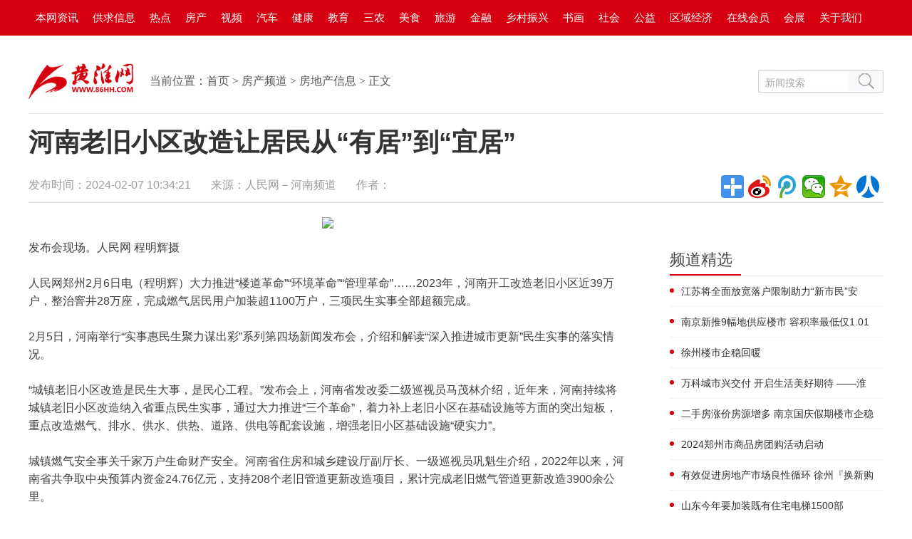

--- FILE ---
content_type: text/html
request_url: http://www.86hh.com/house/xzls/2024-02-07/459659.html
body_size: 6175
content:
<!DOCTYPE html PUBLIC "-//W3C//DTD XHTML 1.0 Transitional//EN" "http://www.w3.org/TR/xhtml1/DTD/xhtml1-transitional.dtd">
<html xmlns="http://www.w3.org/1999/xhtml">
<head>
<meta http-equiv="Content-Type" content="text/html; charset=gb2312" />
<title>河南老旧小区改造让居民从“有居”到“宜居”_黄淮网</title>
<meta name="keywords" content="" />
<meta name="description" content=" 发布会现场。人民网 程明辉摄<br />
<br />
人民网郑州2月6日电（程明辉）大力推进&ldquo;楼道革命&rdquo;&ldquo;环境革命&rdquo;&ldquo;管理革命&rdquo;&amp;hellip;&amp;hellip;2023年，河" />
<link href="/skin/default/2019/css/neirong2019.css" rel="stylesheet" type="text/css" />
<script type="text/javascript">
try {
var urlhash = window.location.hash;
if (!urlhash.match("fromapp"))
{
if ((navigator.userAgent.match(/(iPhone|iPod|Android|ios|iPad)/i)))
{
window.location="/m/e/action/ShowInfo.php?classid=133&id=459659";
}
}
}
catch(err)
{
}</script>
</head>
<body>
<!-- 头部 -->
        <header>
        <div id="header">
            <div class="repeat-x">
                <div class="column">
                  <div class="topmenu pos-r">
<ul>
<li><a href="/news">本网资讯</a></li>
<li><a href="/info/">供求信息</a></li>
<li><a href="/s/lingjun/">热点</a></li>
<li><a href="/house/">房产</a></li>
<li><a href="/v/">视频</a></li>
<li><a href="/auto/">汽车</a></li>
<li><a href="/health/">健康</a></li>
<li><a href="/edu/">教育</a></li>
<li><a href="/finance/sannong/">三农</a></li>
<li><a href="/travel/tjyj/">美食</a></li>
<li><a href="/travel/">旅游</a></li>
<li><a href="/news/jinrong/">金融</a></li>
<li><a href="/xzsc/">乡村振兴</a></li>
<li><a href="/art/">书画</a></li>
<li><a href="/news/shehui/">社会</a></li>
<li><a href="/news/gongyi/">公益</a></li>
<li><a href="/news/shenyang/">区域经济</a></li>
<li><a href="/zt2014/hyzs/">在线会员</a></li>
<li><a href="/finance/">会展</a></li>
<li><a href="/home/about.html">关于我们</a></li>
</ul>
</div>           
               </div>
            </div>
        </div>
        <div class="clear"></div>
<table width="1200" border="0" align="center" cellpadding="0" cellspacing="0" style="margin-top:20px;">
  <tr>
    <td></td>
  </tr>
</table>

        </header>
        <!--@end 头部-->
<table width="1200" height="90" border="0" align="center" cellpadding="0" cellspacing="0" style="border-bottom:1px #e1e1e1 solid;">
  <tr>
    <td width="170"><a href="http://www.86hh.com/"><img src="/skin/default/2019/images/nylogo.jpg" width="148" height="50" border="0" /></a></td>
    <td class="dqwz">当前位置：<a href="/">首页</a>&nbsp;>&nbsp;<a href="/house/">房产频道</a>&nbsp;>&nbsp;<a href="/house/xzls/">房地产信息</a> > 正文</td>
    <td align="right">
<div class="h2019_search">
<form action="/e/search/index.php" method="post" name="searchform" id="searchform">
<input type="hidden" name="show" value="title" />
<input type="hidden" name="tempid" value="1" />
<input class="h2019_search_text" name="keyboard" type="text" id="keyboard" value="新闻搜索" onFocus="if(this.value=='新闻搜索')this.value='';" onBlur="if(this.value=='')this.value='新闻搜索';"/>
<input class="h2019_search_buttom" name="submit" value=" " type="submit">
</form>
</div>
</td>
  </tr>
</table>
                <div class="column clearfix" id="article">
        	<h1>河南老旧小区改造让居民从“有居”到“宜居”</h1>
        	        </div>
        <div class="column clearfix">
        	<!-- 分享 -->
	        <div class="share clearfix">
	            <div class="f-l">
	            	<!-- 文章相关信息 -->
	                <div class="article-infos">
	                     <span class="date">发布时间：2024-02-07 10:34:21</span>
	                     <span class="source">来源：人民网－河南频道</span> 
						 <span class="source">作者：</span>                  
	                </div>
               		<!-- @end文章相关信息 -->
	            </div>
	            <div class="f-r">
		             <div class="bdsharebuttonbox f-l">
                        <a href="#" class="bds_more" data-cmd="more"></a>
                        <a title="分享到新浪微博" href="#" class="bds_tsina" data-cmd="tsina"></a>
                        <a title="分享到腾讯微博" href="#" class="bds_tqq" data-cmd="tqq"></a>
                        <a title="分享到微信" href="#" class="bds_weixin" data-cmd="weixin"></a>
                        <a title="分享到QQ空间" href="#" class="bds_qzone" data-cmd="qzone"></a>
                        <a title="分享到人人网" href="#" class="bds_renren" data-cmd="renren"></a>
                    </div>
		           	 <script>window._bd_share_config={"common":{"bdSnsKey":{"tsina":"2829531880"},"bdText":"","bdMini":"2","bdMiniList":false,"bdPic":"","bdStyle":"1","bdSize":"32"},"share":{}};with(document)0[(getElementsByTagName('head')[0]||body).appendChild(createElement('script')).src='http://bdimg.share.baidu.com/static/api/js/share.js?v=89860593.js?cdnversion='+~(-new Date()/36e5)];</script>
	           	</div>
	        </div>
	        <!-- @end分享 -->
	        <div class="hline"></div>  
		</div>
	    
	    <div class="column">
	    	<div class="col-l-main pos-r ">
	    		<div class="article-main">
					<div class="clear"></div>
		    		<!--文章内容-->
	               	<div class="article-content fontSizeBig clearfix">
	               		<div style="text-align: center;">
<p align="center"><a href="/d/file/house/xzls/2024-02-07/d9014a43a6775c121feb94c880f00657.png" target="_blank"><img border="0" src="/d/file/house/xzls/2024-02-07/d9014a43a6775c121feb94c880f00657.png" /></a></p></div><span style="font-size:16px;">发布会现场。人民网 程明辉摄<br /><br />人民网郑州2月6日电（程明辉）大力推进&ldquo;楼道革命&rdquo;&ldquo;环境革命&rdquo;&ldquo;管理革命&rdquo;&hellip;&hellip;2023年，河南开工改造老旧小区近39万户，整治窨井28万座，完成燃气居民用户加装超1100万户，三项民生实事全部超额完成。<br /><br />2月5日，河南举行&ldquo;实事惠民生聚力谋出彩&rdquo;系列第四场新闻发布会，介绍和解读&ldquo;深入推进城市更新&rdquo;民生实事的落实情况。<br /><br />&ldquo;城镇老旧小区改造是民生大事，是民心工程。&rdquo;发布会上，河南省发改委二级巡视员马茂林介绍，近年来，河南持续将城镇老旧小区改造纳入省重点民生实事，通过大力推进&ldquo;三个革命&rdquo;，着力补上老旧小区在基础设施等方面的突出短板，重点改造燃气、排水、供水、供热、道路、供电等配套设施，增强老旧小区基础设施&ldquo;硬实力&rdquo;。<br /><br />城镇燃气安全事关千家万户生命财产安全。河南省住房和城乡建设厅副厅长、一级巡视员巩魁生介绍，2022年以来，河南省共争取中央预算内资金24.76亿元，支持208个老旧管道更新改造项目，累计完成老旧燃气管道更新改造3900余公里。<br /><br />在城镇老旧小区改造过程中，住建部门协同体育部门摸清健身设施短板和居民健身需求，配置完善健身体育设施，统筹推进&ldquo;国球两进&rdquo;，构建城市社区&ldquo;15分钟健身圈&rdquo;，吸引社会投资等多种方式投入资金350万元，累计新增各类健身设施4000多个。<br /><br />小井盖关系大民生。为守护群众脚底下的安全，河南连续三年将窨井盖整治纳入省重点民生实事推进实施，累计投入专项整治资金4.47亿元。整治过程中，河南以&ldquo;数字化转型&rdquo;为抓手，加快推进&ldquo;智慧井盖&rdquo;建设，2023年全省安装&ldquo;智慧井盖&rdquo;27597座，17个省辖市、济源示范区、航空港区已基本建成&ldquo;智慧井盖&rdquo;监管平台，实现&ldquo;预报、预警、调度、处置&rdquo;一体化闭环处置。<br /><br />公开数据显示，2023年，河南共推动新开工改造老旧小区38.98万户，加装居民燃气安全装置1100.9万户，改造燃气、供水、排水、供热管网共5100多公里，让更多居民实现了从&ldquo;住有所居&rdquo;到&ldquo;住有宜居&rdquo;的提升。</span></div>

					<!--@end文章内容-->
					<div class="w840 author clearfix"><a href="http://www.86hh.com/home/mzsm.html" target="_blank">免责声明</a>&nbsp;&nbsp;&nbsp;&nbsp;&nbsp;责任编辑：管理员</div>
					

<div style="background-color:#f7f7f7; padding:15px; border-left:2px #d60010 solid;">
<table width="100%" border="0" cellspacing="0" cellpadding="0">
  <tr>
    <td width="120"><img src="/skin/default/2019/images/nrywx.jpg" /></td>
    <td class="nrywx">
扫描关注黄淮网微信公众号，第一时间获取更多精彩内容。<br />

本文地址：<a href="http://www.86hh.com/house/xzls/2024-02-07/459659.html" target="_blank">http://www.86hh.com/house/xzls/2024-02-07/459659.html</a></td>
  </tr>
</table>
</div>

<table width="100%" border="0" cellpadding="15" cellspacing="1" bgcolor="#e1e1e1" style=" margin:20px 0;">
  <tr>
    <td valign="top" bgcolor="#FFFFFF" style="line-height:25px; color:#666666; font-size:14px; font-family:'微软雅黑';"><strong>版权免责声明</strong>：凡本网未注明"来源：黄淮网"的文/图等稿件均转载自其它媒体，转载目的在于传递更多信息，并不代表本网赞同其观点和对其真实性负责。如转载涉及版权等问题，请作者在两周内速来电或来函与黄淮网联系删除。</td>
  </tr>
</table>
					<!-- tag -->
	                <div class="tag_words w840 clearfix">
	                    <span>文章关键词：</span></div>
	                <!-- @enbd tag -->
					<div class="hline m-t-20 w840"></div>
	                	                <div class="rel-news w840 m-t-10 clearfix">
		                <div class="hd m-b-10">您可能感兴趣的文章</div>
		                    <ul class="txt-list h-36-16">
<li><a href="/art/scpm/2025-04-10/462497.html">当北鸿邂逅徐悲鸿：写实与超写实超印象的百年对话及中国艺术现代</a></li><li><a href="/art/scpm/2025-04-10/462496.html">火树银花处，乾坤一画中——北鸿&lt;层林尽染&gt;的跨文明艺术革命</a></li><li><a href="/art/shsp/2025-04-09/462495.html">时代歌者的高尚情怀</a></li><li><a href="/news/yaowen/2025-04-09/462494.html">1-2月江苏对中亚五国进出口同比增11.1%</a></li><li><a href="/news/yaowen/2025-04-09/462493.html">探索6G未来，江苏加快抢占通信技术制高点</a></li>			               </ul>
                	</div>
	    	</div>
	    </div>
	    	<!--右侧-->
	    	<div class="col-r-extra clearfix">
    <div class="mod-side m-t-10 m-b-10 f-l" style="margin-top:30px;">
    </div>

<div class="clear"></div>

    <!-- 频道精选 -->
    <div class="mod-side m-t-20 clearfix">
        <div class="hd clearfix"><h3>频道精选</h3></div>
        <div class="clear"></div>
        <ul class="rankList clearfix">
    <li><span class="front ranknum"></span><a href="/house/xzls/2024-12-30/461968.html">江苏将全面放宽落户限制助力“新市民”安</a></li><li><span class="front ranknum"></span><a href="/house/xzls/2024-10-16/461461.html">南京新推9幅地供应楼市 容积率最低仅1.01</a></li><li><span class="front ranknum"></span><a href="/house/xzls/2024-10-11/461425.html">徐州楼市企稳回暖</a></li><li><span class="front ranknum"></span><a href="/house/xzls/2024-10-08/461394.html">万科城市兴交付 开启生活美好期待 ——淮</a></li><li><span class="front ranknum"></span><a href="/house/xzls/2024-10-08/461388.html">二手房涨价房源增多 南京国庆假期楼市企稳</a></li><li><span class="front ranknum"></span><a href="/house/xzls/2024-07-22/460964.html">2024郑州市商品房团购活动启动</a></li><li><span class="front ranknum"></span><a href="/house/xzls/2024-06-04/460595.html">有效促进房地产市场良性循环 徐州『换新购</a></li><li><span class="front ranknum"></span><a href="/house/xzls/2024-05-13/460392.html">山东今年要加装既有住宅电梯1500部</a></li><li><span class="front ranknum"></span><a href="/house/xzls/2024-04-11/460111.html">2024中国徐州门窗业博览会、整屋定制家居</a></li><li><span class="front ranknum"></span><a href="/house/xzls/2024-04-03/460034.html">亳州市“出棚入楼”，圆了安居梦</a></li>        
    </ul>
    </div>
    <!-- 频道精选 -->
       
    <!-- 我爱看图 -->
    <div class="pic-air-mod mod-side m-t-15 clearfix">
        <div class="hd"><h3>我爱看图</h3></div>
        <div class="bd clearfix"> 
            <ul>
	<li >
      <a href="/news/yaowen/2025-04-09/462488.html" target="_blank"><img src="/d/file/news/yaowen/2025-04-09/8904aa906b95f1f48e1ca0d3d70e5868.jpg" width="140" height="85" alt="“齐鲁1号”，驶向文”"></a>
       <a href="/news/yaowen/2025-04-09/462488.html" target="_blank"><p>“齐鲁1号”，驶向文</p></a></h4> 
</li>	<li >
      <a href="/art/scpm/2025-04-04/462479.html" target="_blank"><img src="/d/file/art/scpm/2025-04-04/0b8de15aa9108cbf8d5f4a6e60105187.jpg" width="140" height="85" alt="当北鸿邂逅莫奈：超”"></a>
       <a href="/art/scpm/2025-04-04/462479.html" target="_blank"><p>当北鸿邂逅莫奈：超</p></a></h4> 
</li>	<li >
      <a href="/art/shsp/2025-04-04/462478.html" target="_blank"><img src="/d/file/art/shsp/2025-04-04/a505a464da8e3d07ac710e9c24899c27.jpg" width="140" height="85" alt="绽放石缝中的生命礼”"></a>
       <a href="/art/shsp/2025-04-04/462478.html" target="_blank"><p>绽放石缝中的生命礼</p></a></h4> 
</li>	<li >
      <a href="/news/yaowen/2025-04-02/462474.html" target="_blank"><img src="/d/file/news/yaowen/2025-04-02/1bbea0fbc325630457cbcfd4a44e114b.jpg" width="140" height="85" alt="穿越徐州寄乡愁”"></a>
       <a href="/news/yaowen/2025-04-02/462474.html" target="_blank"><p>穿越徐州寄乡愁</p></a></h4> 
</li>	<li >
      <a href="/news/yaowen/2025-03-28/462462.html" target="_blank"><img src="/d/file/news/yaowen/2025-03-28/badca14643509d6aa22731c95db2308b.jpg" width="140" height="85" alt="徐州市市场监管局荣”"></a>
       <a href="/news/yaowen/2025-03-28/462462.html" target="_blank"><p>徐州市市场监管局荣</p></a></h4> 
</li>	<li >
      <a href="/news/yaowen/2025-03-28/462460.html" target="_blank"><img src="/d/file/news/yaowen/2025-03-28/d2fe59f943b17e861605f48db0ec822c.jpg" width="140" height="85" alt="邳州市市场监管局：”"></a>
       <a href="/news/yaowen/2025-03-28/462460.html" target="_blank"><p>邳州市市场监管局：</p></a></h4> 
</li></ul>
        </div>
    </div>
    <!-- 我爱看图 -->
</div>	    	<!--右侧-->

            <div class="clear"></div>
	   
	</div>
	
        <table width="100%" height="50" border="0" cellpadding="0" cellspacing="0" bgcolor="#d60010" style="margin-top:35px;">
  <tr>
    <td align="center" class="fnav"><a href="/home/about.html">关于我们（About Us）</a> | <a href="/home/ldjs.html">工作人员查询</a> | <a href="/home/mzsm.html">免责声明</a> | <a href="/home/ggfw.html">广告服务</a> | <a href="/home/contact.html">联系我们</a> | <a href="/home/zpqs.html">加盟代理</a> | <a href="/sitemap.php">网站地图</a> | <a href="http://www.86hh.com/m/">手机版</a></td>
  </tr>
</table>

<table width="100%" height="255" border="0" cellpadding="0" cellspacing="0" bgcolor="#f5f5f5">
  <tr>
    <td><table width="1200" border="0" align="center" cellpadding="0" cellspacing="0">
      <tr>
        <td align="center" class="fbq">Copyright &#169; 2009 - 2019 黄淮网（WWW.86HH.COM）. All Rights Reserved<br />
          增值电信业务经营许可证：苏B2-20140236&nbsp;&nbsp;&nbsp;&nbsp;&nbsp;<A href="http://www.miibeian.gov.cn/" target=_blank>苏ICP备18039698号-1</A>&nbsp;&nbsp;&nbsp;&nbsp;<a target="_blank" href="http://www.beian.gov.cn/portal/registerSystemInfo?recordcode=32031102000168" style="display:inline-block;text-decoration:none;height:20px;line-height:20px;"><img src="http://www.beian.gov.cn/file/ghs.png"/>苏公网安备 32031102000168号</a><br />
          联系地址：江苏省徐州市泉山区西都大厦4层&nbsp;&nbsp;&nbsp;&nbsp;&nbsp;联系电话：0516-85752568&nbsp;&nbsp;&nbsp;&nbsp;&nbsp;客服QQ：541440872&nbsp;&nbsp;&nbsp;&nbsp;&nbsp;投稿邮箱: ZGJSXZ@sina.com<br />
          黄淮网法律顾问：<A href="http://www.hhmjls.com/" target=_blank>江苏淮海明镜律师事务所  田原主任</A>&nbsp;&nbsp;&nbsp;&nbsp;&nbsp;<script src="http://s19.cnzz.com/stat.php?id=3528855&web_id=3528855&show=pic" language="JavaScript"></script></td>
      </tr>
    </table>
      <table width="1200" border="0" align="center" cellpadding="0" cellspacing="0" style="margin-top:25px;">
        <tr>
          <td align="center"><A href="http://net.china.com.cn/index.htm" target=_blank><IMG border=0 src="/skin/default/2019/images/bot_ico01.jpg" width=137 height=52></A>&nbsp;&nbsp;&nbsp;&nbsp;<a href="http://js.cyberpolice.cn/webpage/" target=_blank><img border=0 src="/skin/default/2019/images/bot_ico02.jpg" width=137 height=52></a>&nbsp;&nbsp;&nbsp;&nbsp;<A href="http://www.hhmjls.com/" target=_blank><IMG border=0 src="/skin/default/2019/images/bot_ico03.jpg" width=137 height=52></A></td>
        </tr>
      </table></td>
  </tr>
</table>
</body>
</html>

--- FILE ---
content_type: text/css
request_url: http://www.86hh.com/skin/default/2019/css/neirong2019.css
body_size: 4193
content:
body {
	font-family: "Microsoft YaHei";
	font-size: 16px;
	color: #414141;
	margin: 0px;
	padding: 0px;
}
body,button,input,select,textarea,td{font:14px/1.6 "Microsoft YaHei", Arial,"Hiragino Sans GB",HELVETICA,sans-serif; color:#414141;}
img {
	border: none;
}
p,ul,ol,li,form,h1,h2,h3,h4,h5,h6 {
	margin: 0;
	padding: 0;
	list-style: none;
}
h1, h2, h3, h4, h5, h6 {font-size:100%;font-weight: normal;}

address,caption,cite,code,dfn,ins,em,th,var,i {  font-weight: normal;  font-style: normal;}
input,textarea {font-size: 14px;padding: 2px;}
h3 a,h4 a{ color:#000;}
textarea {overflow: auto;}


a{text-decoration: none;color: #545454;}
a:hover{color:#d60010; text-decoration: underline;}

.f-l {float: left;_display: inline;}
.f-r {float: right;_display: inline;}
.pos-r {position: relative;}
.pos-a {position: absolute;}
.b {font-weight: bold;}
.hide,.hidden {display: none;}
.ov {overflow: hidden;_zoom: 1;}
.tc {text-align: center;}
.adv {width: 100%;position: relative; text-align: center;}
.clear {clear: both;}
.clearfix:after {clear: both;content: " "; display: block; font-size: 0; height: 0; visibility: hidden;}

.m-t-5 { margin-top:5px;}
.m-t-10 { margin-top:10px;}
.m-t-15 { margin-top:15px;}
.m-l-10 { margin-left:10px;}
.m-r-10 { margin-right:10px;}
.m-b-10 { margin-bottom:10px;}
.m-t-20 { margin-top:20px;}
.m-r-20 { margin-right:20px;}
.m-l-35 {margin-left: 35px;}
.clear {clear: both;}
.clearfix:after {clear: both;content: " "; display: block; font-size: 0; height: 0; visibility: hidden;}


/*----琛岄珮----*/
.h-24-12 li { height:24px; line-height:24px; font-size:12px;}
.h-24-14 li { height:24px; line-height:24px; font-size:14px;}
.h-26-12 li { height:26px; line-height:26px; font-size:12px;}
.h-26-14 li { height:26px; line-height:26px; font-size:14px;}
.h-28-12 li { height:28px; line-height:28px; font-size:12px;}
.h-28-14 li { height:28px; line-height:28px; font-size:14px;}
.h-30-14 li { height:32px; line-height:32px; font-size:14px; overflow: hidden;}
.h-36-16 li { height:38px; line-height:38px; font-size:16px; overflow: hidden;}


/*neiyetoubu*/
header{width:100%; }
.column{width: 1200px; margin: 0 auto;}
.pos-r {position: relative;}
.repeat-x{ background:#d60010; height:50px; line-height:50px;  }

.topmenu li { float:left; font-size:14px;position: relative;}
.topmenu li a { font-size:15px; color:#FFFFFF; text-decoration:none;display:block; padding:0px 10px;}
.topmenu li a:hover{background-color:#b9000e; }
.topmenu .on { border-bottom: none; height: 50px; background:#d60010;}

.dqwz{ font-size:16px; color:#555; line-height:28px;font-family:'Microsoft YaHei';}
.dqwz a{ font-size:16px; color:#555; line-height:28px; text-decoration:none;font-family:'Microsoft YaHei'; }
.dqwz a:hover{ color:#d60010; text-decoration:underline;}

.h2019_search{ float:right;background:url(/skin/default/2019/images/search.jpg); width:176px; height:31px;}
.h2019_search_text{width:120px; border:0; background:0; height:30px; line-height:30px; padding-left:10px;color:#a9a9a9; font-size:14px; float:left;outline:none;}
.h2019_search_buttom{width:40px; float:right;height30px; height:31px; border:0; background:0; cursor:pointer; }

/*鍐呭璇︽儏*/
.hline {background-color: #e4e4e4; height: 1px; overflow: hidden;}

#article h1 {/* height: 80px;*/ line-height: 60px; padding:10px 0px 10px 0px; font-size:36px;  font-weight:700; overflow: hidden;  color: #333;}

.article-infos {line-height: 40px; color: #9c9c9c;}
.article-infos .date, .article-infos .source, .article-infos .editors {margin-right: 24px; font-size: 16px;}
.article-main .describe {border: 1px solid #eee; background-color: #f9f9f9;  padding: 9px;line-height: 24px;font-size: 14px; color: #666; margin-bottom: 20px;}
.article-infos a {color: #9c9c9c;}



.w840 {width: 840px;}
/*鍒嗘爮*/
.col-l-main { width:840px; display:inline; float:left; }
.col-r-extra { width:300px; display:inline; float:right;}

/*鏍忕洰鍒楄〃椤�*/
#category { width: 820px; float: left; padding-bottom: 20px;}
#category .tpList {border-bottom: 1px solid #f0f0f0;padding-bottom: 15px; float:left; display: block; width: 660px; }
#category .tpList .pic {height: 80px; margin: 15px 20px 0 0; width: 120px;}
.tpList .pic {display: inline;float: left; margin-right: 10px;overflow: hidden;text-align: center;}
#category .tpList em { display: inline-block; font: 20px/35px "Microsoft yahei","simhei";margin: 8px 0 0;}
#category .tpList em a { color: #282828;}
#category .tpWrap:after {clear: both; content: ""; display: table;}
#category .pic img {height: 85px; width: 120px;}
#category .tpWrap p {color: #818181;}
#category .tpWrap a:hover {color: #d30003;}

#category .hd{ border-bottom: 1px solid #DCDCDC;height: 30px;line-height: 30px;}
#category .hd h3 {border-bottom: 3px solid #CA1B00; margin-top: -3px;padding: 0 12px; float: left;color: #B50000; font:400 20px/32px "microsoft yahei"; display: block;}
#category .hd .more { float: right;}

.h123 { height: 124px; position: relative;}
.news_list{ border-bottom: 1px solid #f0f0f0; padding:10px 0 20px 0;}
.news_list h3{ line-height:24px; padding-top:15px; padding-bottom:7px;}
.news_list h3 a{ font-size:22px;color:#282828; font-family:Microsoft YaHei; font-weight:none;}
.news_list h3 a:hover{ color:#d60010; text-decoration:none;}
.news_list p{ line-height:26px; color:#8e8e8e; font-size:14px; padding-bottom:5px;}
.news_list p a{color:#8e8e8e;}
.news_list .ju_pic {float:left; padding-right: 20px;}
/* .Function {  position: relative; bottom: 0; } */
.fl_right{ height:26px; color:#8e8e8e;}


/* 鏂囩珷鍐呭 */
.article-content p {margin-bottom: 14px;color: #333333;text-indent: 2em;}
.article-content .mcePageBreak {display: none;}
.article-content a {color: #606060;}
.article-content a:hover {color: #c00;}.fontSizeSmall p{font-size: 14px; line-height: 26px;}
.fontSizeBig p{font-size: 18px; line-height: 38px;}

.article-main { padding-top: 20px;}
.article-content .mcecopyright {display: block;font-size: 14px;border: 1px solid #f4f4f4;margin-top: 10px;line-height: 30px;padding: 10px;background: #fff3ef;/* height: 100px; */ text-indent: 0; color: #686868;}
.article-main .author { line-height: 28px;  margin-top: 10px; margin-bottom:10px; font-size: 14px; height: 28px; text-align: right;}

/* 鍒嗛〉 */
.article-page { width: 840px; margin-bottom: 100px; }
.article-page .page {margin: 0 auto;}
.article-page .page a,.article-page .page span { padding:0 10px; margin: 0 5px; font-size: 14px;}
.article-page .page ._now {background-color: #db2323;color: #ffffff;border-color: #db2323;}
.article-page .page a { border: 1px solid #cccccc;float: left; height: 30px; font-family: Verdana, Geneva, Arial, Helvetica, sans-serifa; line-height:30px;}
.article-page .page a:hover {background-color: #db2323;color: #ffffff; border-color: #db2323;}
.article-page .page .disable {color: #cccccc; line-height:30px;}
.article-page .page .disable:hover {background-color: transparent;border: 1px solid #cccccc; color: #cccccc;}
.article-page .page .row {background-color: #db2323; color: #ffffff;border-color: #db2323;}

.article-page .read-btn .btn {cursor: pointer; background:#f1f1f1; border:1px solid #e2e2e2}
.article-page .read-btn .btn-s-orange {height: 30px; padding-left: 4px;float: left; inline;margin-left: 10px;}
.article-page .read-btn .btn-s-orange span {height: 30px;line-height: 30px; padding-right: 4px;  padding-left: 2px; float: left; _display: inline;}
.article-page .read-btn .btn-s-orange span {padding-left: 3px; padding-right: 5px;}
.article-page .read-btn a {padding: 0; border: none;}
.article-page .read-btn a:hover {background-color: #db2323;}
.article-page .read-btn a:hover span {color: #fff;}
.article-page .read-btn a span {margin: 0; padding-top: 0;}

.tag_words { height: 26px; line-height: 26px; margin-top: 20px; overflow: hidden; font-size: 14px; }
.tag_words span { height: 26px; color: #d04c50; padding: 0 10px 0 0px; margin-right: 0px }
.tag_words a { height: 26px; display: inline-block; color: #333; padding: 0 8px }
.tag_words a:hover { color: #444; transition: color 0.2s ease-in-out 0s; opacity: 0.8; filter: Alpha(Opacity=80); -moz-opacity: 0.8 }

.rel-news{padding:10px 0;width:100%;}

.rel-news .hd{ height:30px; overflow:hidden;overflow:hidden;color:#444; font:22px/30px "Microsoft YaHei","simhei"; border-bottom: 1px solid #dadada; padding-bottom: 15px;}

/*涓烘偍鎺ㄨ崘*/
.post_recommend {position: relative;padding: 25px 0 0 138px;zoom:1;}
.post_recommend_new:after {visibility: hidden;content: ".";clear: both;height: 0;overflow: hidden; display: block;}
.post_recommend_ctrl {position: absolute;left: 0px; top: 35px; margin-top: 5px; width:121px; z-index:999;border-right: 1px solid #e5e5e5;}
.post_recommend .post_recommend_h2 { height: 46px;line-height:24px;font-size:24px; color: #404040;}
.post_recommend .post_recommend_titles { overflow: hidden;}
.post_recommend .post_recommend_title { position: relative;width: 120px;height: 46px;overflow: hidden;text-align: center;line-height:46px;font-size:18px; cursor: pointer;}
.post_recommend .post_recommend_title a {position: relative;z-index: 20;display: block;width: 100%;height: 100%;-webkit-transition: text-indent 0.3s;-o-transition: text-indent 0.3s;
    transition: text-indent 0.3s;}
.post_recommend .post_recommend_title a:hover{ text-decoration:none; background:#e9e9e9;}
.post_recommend .post_recommend_title.active a{color:#fff; background: #c8151d;}

.post_recommend_news {min-height: 600px;}
.post_recommend_new {padding: 15px 0;border-bottom: 1px solid #f0f0f0; zoom:1; overflow:hidden;}
.post_recommend_new .post_recommend_img {float: left;background: #f8f8f8;margin-right: 15px;width: 140px;height: 88px;overflow: hidden;}
.post_recommend_new .post_recommend_img img {width: 100%;height: 100%;-webkit-transition: -webkit-transform 0.3s;-ms-transition: -ms-transform 0.3s;-o-transition: -o-transform 0.3s;
    transition: transform 0.3s;}
.post_recommend_new h3 {line-height:30px;font-size:20px;min-height: 40px; padding-bottom: 10px;}
.post_recommend_new h3 a {color: #404040; text-decoration: none;}
.post_recommend_new .post_recommend_channel {float: left; max-width: 240px;height: 24px; overflow: hidden; font: 12px/18px "microsoft yahei";}
.post_recommend_new .post_recommend_channel .channel {float: left;height: 19px; padding: 0 5px; margin-right: 3px;margin-left: 0; color: #ff3333;border: 1px solid #ff3333; border-radius: 2px;
    font: 12px/18px "microsoft yahei";color: #ff9999; border: 1px solid #ff9999;}
.post_recommend_new .post_recommend_channel a {
    margin: 0px 0 0 7px;
    color: #888;
    font: 12px/22px "microsoft yahei";
    word-wrap: break-word;
    word-break: break-all;
    display: inline;
    _display: inline;
    _float: left;
}
.post_recommend_new .post_recommend_split {color: #ddd;}
.post_recommend_new .post_recommend_time, .post_recommend_new .post_recommend_source, .post_recommend_new .post_recommend_tie, .post_recommend_new .post_recommend_split {
    float: left; margin-left: 13px; font: 12px/22px Arial, "microsoft yahei";}
.post_recommend_new .post_recommend_tie {float: right; color: #f33; text-decoration: none; overflow: hidden;height: 22px; margin-left: 10px;}
.post_recommend_photos h3 {min-height: initial; padding-bottom: 0;}
.post_recommend_photos .post_recommend_imgs {zoom:1; overflow: hidden; margin: 20px 0 10px;margin-right:-15px;}
.post_recommend_photos .post_recommend_img { width:164px;height:104px; float: left; margin-right:15px;}
.post_recommend_new .post_recommend_source, .post_recommend_new .post_recommend_time { color: #bbb;}
.post_recommend_add {display: block; text-decoration: none;height: 30px;padding: 14px 0; margin-top: 40px;line-height:30px;font-size:20px;
    color: #404040; text-indent: 4px; border: 1px solid #e5e5e5; border-radius: 4px; cursor: pointer;}
.post_recommend_add .post_recommend_addmore{width: 160px;position: relative;left: 50%; margin-left: -80px;overflow: hidden;}
.post_recommend_new .post_recommend_img:hover img {-webkit-transform: scale(1.1, 1.1);-ms-transform: scale(1.1, 1.1);-o-transform: scale(1.1, 1.1);transform: scale(1.1, 1.1);}
.post_recommend_add:hover, .post_recommend_go:hover {color: #1d87e4;border-color: #1d87e4; text-decoration: none;}
.post_recommend_new:hover {position: relative;z-index: 200; background: #f8f8f8;}


.showed {position: fixed !important ;left:45% !important;top: 35px  !important;margin-left: -497px !important;	_position: absolute !important;
    _top:expression(eval(document.documentElement.scrollTop+10)) !important; 
}
.fixed{position: absolute;top:expression(eval(document.documentElement.scrollTop));}

.article-content-right {right:0; top:50px;}
.article-aside {width: 300px; }

.source_title {float: left;display: block;padding-bottom: 20px;text-indent: 2em;font-size: 16px;}

.m-title-a {border-bottom: 1px solid #eee;height: 28px; padding-bottom: 5px; position: relative;}
.m-title-a .m-title-h2 {font-weight: normal; font-size: 22px; height: 33px; position: absolute; left: 0px; color: #444;border-bottom: 2px solid #d60010;}
.m-title-a .m-title-h2 a {color: #444 !important;}

/*鍙充晶鍥剧墖鏂伴椈*/
.mod-side .hd { width: 300px; line-height: 40px; border-bottom: 1px solid #eee;}
.mod-side .hd h3 { font-size: 22px; color: #444;  width:100px; border-bottom: 2px solid #d60010; height: 40px;}
.pic-air-mod .bd ul { margin-left:-20px; float:left; margin-top: 20px;}
.pic-air-mod .bd li { display: inline; float: left; width: 140px;height: 110px; overflow: hidden; margin-left: 20px; padding-bottom: 20px; font-size: 14px;}
.pic-air-mod .bd li a { display:block;}
.pic-air-mod .bd li img { padding-bottom:3px;}
.pic-air-mod .bd li p { height: 18px; overflow: hidden;}



/*鎵嬮鐞�*/
.m-accordion {padding-top: 10px;}
.m-accordion-item {margin-bottom: 4px;}
.m-accordion .thumb {margin-right: 10px;}
.m-accordion-thumb {padding-bottom: 8px; padding-top: 10px;}
.ie7 .m-accordion-thumb {padding-top: 0px;}
.m-accordion-item p {padding-top: 8px;}
.m-accordion-item p a {font-size: 14px; color: #d60010}
.m-accordion-thumb {padding-bottom: 8px;padding-top: 10px;}

.m-accordion-item .title {font-size: 14px;display: block; height: 32px;line-height: 32px;padding-left: 10px;border-left: 2px solid #ddd;color: #444; overflow: hidden;}
.m-accordion-item.top .title {border-left-color: #d60010;}


/*鐐瑰嚮鎺掕*/
.rankList { width: 300px; }
.rankList li { border-bottom: 1px solid #f0f0f0; height:42px; line-height: 42px; font-size:14px; overflow: hidden; display: block; width: 300px; }
.rankList li.last {border: medium none;}
.rankList li span {float: left; width:6px;}
.rankList li span.ranknum { background-color: #CACACA; border-radius: 10px; color: #FFFFFF; 
	float: left; font-family: "Arial"; height: 6px; margin-top: 17px; text-align: center; }
.rankList li span.front { background-color: #d60010;}
.rankList li span .follow {background-color: #A2A2A2;}
.rankList li a { color: #323232;float: left; padding-left: 10px; font-size: 14px; width: 270px; }
.rankList li a:hover { color: #BA2636;}

#moreread { margin-top: 20px;}
#moreread h3 { height: 30px;overflow: hidden;overflow: hidden;color: #444;font:22px/30px "Microsoft YaHei","simhei";padding-bottom:10px;border-bottom:1px solid #efefef }
#moreread ul { margin-top: 10px }
#moreread li { display: block; padding: 4px 0; font-size:16px;color: #c50009 }
#moreread li a { color: #c50009 }


.nrywx{ font-size:16px; color:#414141; line-height:35px;font-family:'Microsoft YaHei';}
.nrywx a{ font-size:16px; color:#414141; line-height:35px; text-decoration:none;font-family:'Microsoft YaHei';}
.nrywx a:hover{ color:#d60010; text-decoration:underline;}




/*footer*/
.fnav{ font-size:16px; color:#fff; line-height:25px;font-family:'Microsoft YaHei';}
.fnav a{ font-size:16px; color:#fff; line-height:25px; text-decoration:none;font-family:'Microsoft YaHei'; padding:0px 15px; text-decoration:none;}
.fnav a:hover{ color:#fff; text-decoration:underline;}

.fbq{ font-size:14px; color:#555; line-height:28px;font-family:'Microsoft YaHei';}
.fbq a{ font-size:14px; color:#555; line-height:28px; text-decoration:none;font-family:'Microsoft YaHei'; }
.fbq a:hover{ color:#d60010; text-decoration:underline;}

